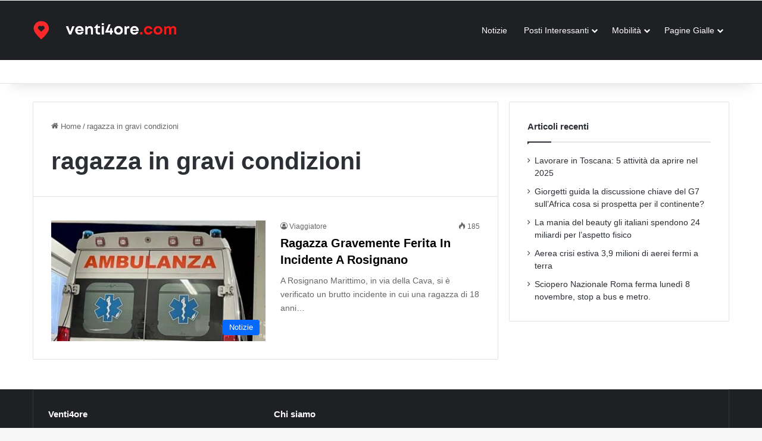

--- FILE ---
content_type: text/html; charset=UTF-8
request_url: https://venti4ore.com/tag/ragazza-in-gravi-condizioni/
body_size: 17377
content:
<!DOCTYPE html><html lang="it-IT"><head><script data-no-optimize="1">var litespeed_docref=sessionStorage.getItem("litespeed_docref");litespeed_docref&&(Object.defineProperty(document,"referrer",{get:function(){return litespeed_docref}}),sessionStorage.removeItem("litespeed_docref"));</script> <meta charset="UTF-8" /><link rel="profile" href="https://gmpg.org/xfn/11" /> <script type="litespeed/javascript" data-src="https://pagead2.googlesyndication.com/pagead/js/adsbygoogle.js?client=ca-pub-0972176530158270"
     crossorigin="anonymous"></script> <title>Ragazza In Gravi Condizioni | Venti4ore</title><meta name="robots" content="follow, index, max-snippet:-1, max-video-preview:-1, max-image-preview:large"/><link rel="canonical" href="https://venti4ore.com/tag/ragazza-in-gravi-condizioni/" /><meta property="og:locale" content="it_IT" /><meta property="og:type" content="article" /><meta property="og:title" content="Ragazza In Gravi Condizioni | Venti4ore" /><meta property="og:url" content="https://venti4ore.com/tag/ragazza-in-gravi-condizioni/" /><meta property="og:site_name" content="Venti4ore" /><meta name="twitter:card" content="summary_large_image" /><meta name="twitter:title" content="Ragazza In Gravi Condizioni | Venti4ore" /><meta name="twitter:label1" content="Articoli" /><meta name="twitter:data1" content="1" /> <script type="application/ld+json" class="rank-math-schema-pro">{"@context":"https://schema.org","@graph":[{"@type":"Organization","@id":"https://venti4ore.com/#organization","name":"Venti4ore"},{"@type":"WebSite","@id":"https://venti4ore.com/#website","url":"https://venti4ore.com","name":"Venti4ore","publisher":{"@id":"https://venti4ore.com/#organization"},"inLanguage":"it-IT"},{"@type":"BreadcrumbList","@id":"https://venti4ore.com/tag/ragazza-in-gravi-condizioni/#breadcrumb","itemListElement":[{"@type":"ListItem","position":"1","item":{"@id":"https://venti4ore.com","name":"Home"}},{"@type":"ListItem","position":"2","item":{"@id":"https://venti4ore.com/tag/ragazza-in-gravi-condizioni/","name":"ragazza in gravi condizioni"}}]},{"@type":"CollectionPage","@id":"https://venti4ore.com/tag/ragazza-in-gravi-condizioni/#webpage","url":"https://venti4ore.com/tag/ragazza-in-gravi-condizioni/","name":"Ragazza In Gravi Condizioni | Venti4ore","isPartOf":{"@id":"https://venti4ore.com/#website"},"inLanguage":"it-IT","breadcrumb":{"@id":"https://venti4ore.com/tag/ragazza-in-gravi-condizioni/#breadcrumb"}}]}</script> <link rel="alternate" type="application/rss+xml" title="Venti4ore &raquo; Feed" href="https://venti4ore.com/feed/" /><link rel="alternate" type="application/rss+xml" title="Venti4ore &raquo; Feed dei commenti" href="https://venti4ore.com/comments/feed/" /><link rel="alternate" type="application/rss+xml" title="Venti4ore &raquo; ragazza in gravi condizioni Feed del tag" href="https://venti4ore.com/tag/ragazza-in-gravi-condizioni/feed/" /><style type="text/css">:root{				
			--tie-preset-gradient-1: linear-gradient(135deg, rgba(6, 147, 227, 1) 0%, rgb(155, 81, 224) 100%);
			--tie-preset-gradient-2: linear-gradient(135deg, rgb(122, 220, 180) 0%, rgb(0, 208, 130) 100%);
			--tie-preset-gradient-3: linear-gradient(135deg, rgba(252, 185, 0, 1) 0%, rgba(255, 105, 0, 1) 100%);
			--tie-preset-gradient-4: linear-gradient(135deg, rgba(255, 105, 0, 1) 0%, rgb(207, 46, 46) 100%);
			--tie-preset-gradient-5: linear-gradient(135deg, rgb(238, 238, 238) 0%, rgb(169, 184, 195) 100%);
			--tie-preset-gradient-6: linear-gradient(135deg, rgb(74, 234, 220) 0%, rgb(151, 120, 209) 20%, rgb(207, 42, 186) 40%, rgb(238, 44, 130) 60%, rgb(251, 105, 98) 80%, rgb(254, 248, 76) 100%);
			--tie-preset-gradient-7: linear-gradient(135deg, rgb(255, 206, 236) 0%, rgb(152, 150, 240) 100%);
			--tie-preset-gradient-8: linear-gradient(135deg, rgb(254, 205, 165) 0%, rgb(254, 45, 45) 50%, rgb(107, 0, 62) 100%);
			--tie-preset-gradient-9: linear-gradient(135deg, rgb(255, 203, 112) 0%, rgb(199, 81, 192) 50%, rgb(65, 88, 208) 100%);
			--tie-preset-gradient-10: linear-gradient(135deg, rgb(255, 245, 203) 0%, rgb(182, 227, 212) 50%, rgb(51, 167, 181) 100%);
			--tie-preset-gradient-11: linear-gradient(135deg, rgb(202, 248, 128) 0%, rgb(113, 206, 126) 100%);
			--tie-preset-gradient-12: linear-gradient(135deg, rgb(2, 3, 129) 0%, rgb(40, 116, 252) 100%);
			--tie-preset-gradient-13: linear-gradient(135deg, #4D34FA, #ad34fa);
			--tie-preset-gradient-14: linear-gradient(135deg, #0057FF, #31B5FF);
			--tie-preset-gradient-15: linear-gradient(135deg, #FF007A, #FF81BD);
			--tie-preset-gradient-16: linear-gradient(135deg, #14111E, #4B4462);
			--tie-preset-gradient-17: linear-gradient(135deg, #F32758, #FFC581);

			
					--main-nav-background: #1f2024;
					--main-nav-secondry-background: rgba(0,0,0,0.2);
					--main-nav-primary-color: #0088ff;
					--main-nav-contrast-primary-color: #FFFFFF;
					--main-nav-text-color: #FFFFFF;
					--main-nav-secondry-text-color: rgba(225,255,255,0.5);
					--main-nav-main-border-color: rgba(255,255,255,0.07);
					--main-nav-secondry-border-color: rgba(255,255,255,0.04);
				
			}</style><meta name="viewport" content="width=device-width, initial-scale=1.0" /><style id='wp-img-auto-sizes-contain-inline-css' type='text/css'>img:is([sizes=auto i],[sizes^="auto," i]){contain-intrinsic-size:3000px 1500px}
/*# sourceURL=wp-img-auto-sizes-contain-inline-css */</style><link data-optimized="2" rel="stylesheet" href="https://venti4ore.com/wp-content/litespeed/css/9540ff2025035da84fe1145bffb92215.css?ver=8427e" /><style id='global-styles-inline-css' type='text/css'>:root{--wp--preset--aspect-ratio--square: 1;--wp--preset--aspect-ratio--4-3: 4/3;--wp--preset--aspect-ratio--3-4: 3/4;--wp--preset--aspect-ratio--3-2: 3/2;--wp--preset--aspect-ratio--2-3: 2/3;--wp--preset--aspect-ratio--16-9: 16/9;--wp--preset--aspect-ratio--9-16: 9/16;--wp--preset--color--black: #000000;--wp--preset--color--cyan-bluish-gray: #abb8c3;--wp--preset--color--white: #ffffff;--wp--preset--color--pale-pink: #f78da7;--wp--preset--color--vivid-red: #cf2e2e;--wp--preset--color--luminous-vivid-orange: #ff6900;--wp--preset--color--luminous-vivid-amber: #fcb900;--wp--preset--color--light-green-cyan: #7bdcb5;--wp--preset--color--vivid-green-cyan: #00d084;--wp--preset--color--pale-cyan-blue: #8ed1fc;--wp--preset--color--vivid-cyan-blue: #0693e3;--wp--preset--color--vivid-purple: #9b51e0;--wp--preset--color--global-color: #0088ff;--wp--preset--gradient--vivid-cyan-blue-to-vivid-purple: linear-gradient(135deg,rgb(6,147,227) 0%,rgb(155,81,224) 100%);--wp--preset--gradient--light-green-cyan-to-vivid-green-cyan: linear-gradient(135deg,rgb(122,220,180) 0%,rgb(0,208,130) 100%);--wp--preset--gradient--luminous-vivid-amber-to-luminous-vivid-orange: linear-gradient(135deg,rgb(252,185,0) 0%,rgb(255,105,0) 100%);--wp--preset--gradient--luminous-vivid-orange-to-vivid-red: linear-gradient(135deg,rgb(255,105,0) 0%,rgb(207,46,46) 100%);--wp--preset--gradient--very-light-gray-to-cyan-bluish-gray: linear-gradient(135deg,rgb(238,238,238) 0%,rgb(169,184,195) 100%);--wp--preset--gradient--cool-to-warm-spectrum: linear-gradient(135deg,rgb(74,234,220) 0%,rgb(151,120,209) 20%,rgb(207,42,186) 40%,rgb(238,44,130) 60%,rgb(251,105,98) 80%,rgb(254,248,76) 100%);--wp--preset--gradient--blush-light-purple: linear-gradient(135deg,rgb(255,206,236) 0%,rgb(152,150,240) 100%);--wp--preset--gradient--blush-bordeaux: linear-gradient(135deg,rgb(254,205,165) 0%,rgb(254,45,45) 50%,rgb(107,0,62) 100%);--wp--preset--gradient--luminous-dusk: linear-gradient(135deg,rgb(255,203,112) 0%,rgb(199,81,192) 50%,rgb(65,88,208) 100%);--wp--preset--gradient--pale-ocean: linear-gradient(135deg,rgb(255,245,203) 0%,rgb(182,227,212) 50%,rgb(51,167,181) 100%);--wp--preset--gradient--electric-grass: linear-gradient(135deg,rgb(202,248,128) 0%,rgb(113,206,126) 100%);--wp--preset--gradient--midnight: linear-gradient(135deg,rgb(2,3,129) 0%,rgb(40,116,252) 100%);--wp--preset--font-size--small: 13px;--wp--preset--font-size--medium: 20px;--wp--preset--font-size--large: 36px;--wp--preset--font-size--x-large: 42px;--wp--preset--spacing--20: 0.44rem;--wp--preset--spacing--30: 0.67rem;--wp--preset--spacing--40: 1rem;--wp--preset--spacing--50: 1.5rem;--wp--preset--spacing--60: 2.25rem;--wp--preset--spacing--70: 3.38rem;--wp--preset--spacing--80: 5.06rem;--wp--preset--shadow--natural: 6px 6px 9px rgba(0, 0, 0, 0.2);--wp--preset--shadow--deep: 12px 12px 50px rgba(0, 0, 0, 0.4);--wp--preset--shadow--sharp: 6px 6px 0px rgba(0, 0, 0, 0.2);--wp--preset--shadow--outlined: 6px 6px 0px -3px rgb(255, 255, 255), 6px 6px rgb(0, 0, 0);--wp--preset--shadow--crisp: 6px 6px 0px rgb(0, 0, 0);}:where(.is-layout-flex){gap: 0.5em;}:where(.is-layout-grid){gap: 0.5em;}body .is-layout-flex{display: flex;}.is-layout-flex{flex-wrap: wrap;align-items: center;}.is-layout-flex > :is(*, div){margin: 0;}body .is-layout-grid{display: grid;}.is-layout-grid > :is(*, div){margin: 0;}:where(.wp-block-columns.is-layout-flex){gap: 2em;}:where(.wp-block-columns.is-layout-grid){gap: 2em;}:where(.wp-block-post-template.is-layout-flex){gap: 1.25em;}:where(.wp-block-post-template.is-layout-grid){gap: 1.25em;}.has-black-color{color: var(--wp--preset--color--black) !important;}.has-cyan-bluish-gray-color{color: var(--wp--preset--color--cyan-bluish-gray) !important;}.has-white-color{color: var(--wp--preset--color--white) !important;}.has-pale-pink-color{color: var(--wp--preset--color--pale-pink) !important;}.has-vivid-red-color{color: var(--wp--preset--color--vivid-red) !important;}.has-luminous-vivid-orange-color{color: var(--wp--preset--color--luminous-vivid-orange) !important;}.has-luminous-vivid-amber-color{color: var(--wp--preset--color--luminous-vivid-amber) !important;}.has-light-green-cyan-color{color: var(--wp--preset--color--light-green-cyan) !important;}.has-vivid-green-cyan-color{color: var(--wp--preset--color--vivid-green-cyan) !important;}.has-pale-cyan-blue-color{color: var(--wp--preset--color--pale-cyan-blue) !important;}.has-vivid-cyan-blue-color{color: var(--wp--preset--color--vivid-cyan-blue) !important;}.has-vivid-purple-color{color: var(--wp--preset--color--vivid-purple) !important;}.has-black-background-color{background-color: var(--wp--preset--color--black) !important;}.has-cyan-bluish-gray-background-color{background-color: var(--wp--preset--color--cyan-bluish-gray) !important;}.has-white-background-color{background-color: var(--wp--preset--color--white) !important;}.has-pale-pink-background-color{background-color: var(--wp--preset--color--pale-pink) !important;}.has-vivid-red-background-color{background-color: var(--wp--preset--color--vivid-red) !important;}.has-luminous-vivid-orange-background-color{background-color: var(--wp--preset--color--luminous-vivid-orange) !important;}.has-luminous-vivid-amber-background-color{background-color: var(--wp--preset--color--luminous-vivid-amber) !important;}.has-light-green-cyan-background-color{background-color: var(--wp--preset--color--light-green-cyan) !important;}.has-vivid-green-cyan-background-color{background-color: var(--wp--preset--color--vivid-green-cyan) !important;}.has-pale-cyan-blue-background-color{background-color: var(--wp--preset--color--pale-cyan-blue) !important;}.has-vivid-cyan-blue-background-color{background-color: var(--wp--preset--color--vivid-cyan-blue) !important;}.has-vivid-purple-background-color{background-color: var(--wp--preset--color--vivid-purple) !important;}.has-black-border-color{border-color: var(--wp--preset--color--black) !important;}.has-cyan-bluish-gray-border-color{border-color: var(--wp--preset--color--cyan-bluish-gray) !important;}.has-white-border-color{border-color: var(--wp--preset--color--white) !important;}.has-pale-pink-border-color{border-color: var(--wp--preset--color--pale-pink) !important;}.has-vivid-red-border-color{border-color: var(--wp--preset--color--vivid-red) !important;}.has-luminous-vivid-orange-border-color{border-color: var(--wp--preset--color--luminous-vivid-orange) !important;}.has-luminous-vivid-amber-border-color{border-color: var(--wp--preset--color--luminous-vivid-amber) !important;}.has-light-green-cyan-border-color{border-color: var(--wp--preset--color--light-green-cyan) !important;}.has-vivid-green-cyan-border-color{border-color: var(--wp--preset--color--vivid-green-cyan) !important;}.has-pale-cyan-blue-border-color{border-color: var(--wp--preset--color--pale-cyan-blue) !important;}.has-vivid-cyan-blue-border-color{border-color: var(--wp--preset--color--vivid-cyan-blue) !important;}.has-vivid-purple-border-color{border-color: var(--wp--preset--color--vivid-purple) !important;}.has-vivid-cyan-blue-to-vivid-purple-gradient-background{background: var(--wp--preset--gradient--vivid-cyan-blue-to-vivid-purple) !important;}.has-light-green-cyan-to-vivid-green-cyan-gradient-background{background: var(--wp--preset--gradient--light-green-cyan-to-vivid-green-cyan) !important;}.has-luminous-vivid-amber-to-luminous-vivid-orange-gradient-background{background: var(--wp--preset--gradient--luminous-vivid-amber-to-luminous-vivid-orange) !important;}.has-luminous-vivid-orange-to-vivid-red-gradient-background{background: var(--wp--preset--gradient--luminous-vivid-orange-to-vivid-red) !important;}.has-very-light-gray-to-cyan-bluish-gray-gradient-background{background: var(--wp--preset--gradient--very-light-gray-to-cyan-bluish-gray) !important;}.has-cool-to-warm-spectrum-gradient-background{background: var(--wp--preset--gradient--cool-to-warm-spectrum) !important;}.has-blush-light-purple-gradient-background{background: var(--wp--preset--gradient--blush-light-purple) !important;}.has-blush-bordeaux-gradient-background{background: var(--wp--preset--gradient--blush-bordeaux) !important;}.has-luminous-dusk-gradient-background{background: var(--wp--preset--gradient--luminous-dusk) !important;}.has-pale-ocean-gradient-background{background: var(--wp--preset--gradient--pale-ocean) !important;}.has-electric-grass-gradient-background{background: var(--wp--preset--gradient--electric-grass) !important;}.has-midnight-gradient-background{background: var(--wp--preset--gradient--midnight) !important;}.has-small-font-size{font-size: var(--wp--preset--font-size--small) !important;}.has-medium-font-size{font-size: var(--wp--preset--font-size--medium) !important;}.has-large-font-size{font-size: var(--wp--preset--font-size--large) !important;}.has-x-large-font-size{font-size: var(--wp--preset--font-size--x-large) !important;}
/*# sourceURL=global-styles-inline-css */</style><style id='classic-theme-styles-inline-css' type='text/css'>/*! This file is auto-generated */
.wp-block-button__link{color:#fff;background-color:#32373c;border-radius:9999px;box-shadow:none;text-decoration:none;padding:calc(.667em + 2px) calc(1.333em + 2px);font-size:1.125em}.wp-block-file__button{background:#32373c;color:#fff;text-decoration:none}
/*# sourceURL=/wp-includes/css/classic-themes.min.css */</style><style id='tie-theme-child-css-inline-css' type='text/css'>body{font-family: Arial,Helvetica,sans-serif;}.logo-text,h1,h2,h3,h4,h5,h6,.the-subtitle{font-family: Arial,Helvetica,sans-serif;}#main-nav .main-menu > ul > li > a{font-family: Arial,Helvetica,sans-serif;}blockquote p{font-family: Arial,Helvetica,sans-serif;}#top-nav .top-menu > ul > li > a{font-weight: 700;text-transform: uppercase;}#main-nav .main-menu > ul > li > a{font-weight: 400;text-transform: capitalize;}#tie-wrapper .mag-box-title h3{text-transform: capitalize;}#tie-wrapper .media-page-layout .thumb-title,#tie-wrapper .mag-box.full-width-img-news-box .posts-items>li .post-title,#tie-wrapper .miscellaneous-box .posts-items>li:first-child .post-title,#tie-wrapper .big-thumb-left-box .posts-items li:first-child .post-title{text-transform: capitalize;}#tie-wrapper .mag-box.wide-post-box .posts-items>li:nth-child(n) .post-title,#tie-wrapper .mag-box.big-post-left-box li:first-child .post-title,#tie-wrapper .mag-box.big-post-top-box li:first-child .post-title,#tie-wrapper .mag-box.half-box li:first-child .post-title,#tie-wrapper .mag-box.big-posts-box .posts-items>li:nth-child(n) .post-title,#tie-wrapper .mag-box.mini-posts-box .posts-items>li:nth-child(n) .post-title,#tie-wrapper .mag-box.latest-poroducts-box .products .product h2{text-transform: capitalize;}#tie-wrapper .mag-box.big-post-left-box li:not(:first-child) .post-title,#tie-wrapper .mag-box.big-post-top-box li:not(:first-child) .post-title,#tie-wrapper .mag-box.half-box li:not(:first-child) .post-title,#tie-wrapper .mag-box.big-thumb-left-box li:not(:first-child) .post-title,#tie-wrapper .mag-box.scrolling-box .slide .post-title,#tie-wrapper .mag-box.miscellaneous-box li:not(:first-child) .post-title{text-transform: capitalize;}#tie-container a.post-title:hover,#tie-container .post-title a:hover,#tie-container .thumb-overlay .thumb-title a:hover{background-size: 100% 2px;text-decoration: none !important;}a.post-title,.post-title a{background-image: linear-gradient(to bottom,#000 0%,#000 98%);background-size: 0 1px;background-repeat: no-repeat;background-position: left 100%;color: #000;}.dark-skin a.post-title,.dark-skin .post-title a{color: #fff;background-image: linear-gradient(to bottom,#fff 0%,#fff 98%);}#header-notification-bar{background: var( --tie-preset-gradient-13 );}#header-notification-bar{--tie-buttons-color: #FFFFFF;--tie-buttons-border-color: #FFFFFF;--tie-buttons-hover-color: #e1e1e1;--tie-buttons-hover-text: #000000;}#header-notification-bar{--tie-buttons-text: #000000;}.tie-cat-4236,.tie-cat-item-4236 > span{background-color:#e67e22 !important;color:#FFFFFF !important;}.tie-cat-4236:after{border-top-color:#e67e22 !important;}.tie-cat-4236:hover{background-color:#c86004 !important;}.tie-cat-4236:hover:after{border-top-color:#c86004 !important;}.tie-cat-4244,.tie-cat-item-4244 > span{background-color:#2ecc71 !important;color:#FFFFFF !important;}.tie-cat-4244:after{border-top-color:#2ecc71 !important;}.tie-cat-4244:hover{background-color:#10ae53 !important;}.tie-cat-4244:hover:after{border-top-color:#10ae53 !important;}.tie-cat-4247,.tie-cat-item-4247 > span{background-color:#9b59b6 !important;color:#FFFFFF !important;}.tie-cat-4247:after{border-top-color:#9b59b6 !important;}.tie-cat-4247:hover{background-color:#7d3b98 !important;}.tie-cat-4247:hover:after{border-top-color:#7d3b98 !important;}.tie-cat-4249,.tie-cat-item-4249 > span{background-color:#34495e !important;color:#FFFFFF !important;}.tie-cat-4249:after{border-top-color:#34495e !important;}.tie-cat-4249:hover{background-color:#162b40 !important;}.tie-cat-4249:hover:after{border-top-color:#162b40 !important;}.tie-cat-4250,.tie-cat-item-4250 > span{background-color:#795548 !important;color:#FFFFFF !important;}.tie-cat-4250:after{border-top-color:#795548 !important;}.tie-cat-4250:hover{background-color:#5b372a !important;}.tie-cat-4250:hover:after{border-top-color:#5b372a !important;}.tie-cat-4251,.tie-cat-item-4251 > span{background-color:#4CAF50 !important;color:#FFFFFF !important;}.tie-cat-4251:after{border-top-color:#4CAF50 !important;}.tie-cat-4251:hover{background-color:#2e9132 !important;}.tie-cat-4251:hover:after{border-top-color:#2e9132 !important;}@media (max-width: 991px){.side-aside.normal-side{background: #2f88d6;background: -webkit-linear-gradient(135deg,#5933a2,#2f88d6 );background: -moz-linear-gradient(135deg,#5933a2,#2f88d6 );background: -o-linear-gradient(135deg,#5933a2,#2f88d6 );background: linear-gradient(135deg,#2f88d6,#5933a2 );}}.news-lab { max-width: 900px; margin: 20px auto 40px;}.news-meta { font-size: 0.9rem; margin-bottom: 10px; color: #666;}.news-block { background: #ffffff; border-radius: 12px; padding: 18px 22px; margin-bottom: 18px; box-shadow: 0 3px 10px rgba(0,0,0,0.04); border-left: 4px solid #e0e0e0;}.news-block h2 { margin-top: 0; margin-bottom: 10px; font-size: 1.1rem;}.news-summary { border-left-color: #ffb74d; } .news-keypoints { border-left-color: #66bb6a; } .news-glossary { border-left-color: #42a5f5; } .news-quiz { border-left-color: #ab47bc; } .news-block ul { margin: 0 0 0 1.2em; padding: 0;}.news-block li { margin-bottom: 4px;}.news-quiz details { margin-bottom: 8px; padding: 6px 10px; border-radius: 8px; background: #fafafa;}.news-quiz summary { cursor: pointer; font-weight: 600;}
/*# sourceURL=tie-theme-child-css-inline-css */</style> <script type="litespeed/javascript" data-src="https://venti4ore.com/wp-includes/js/jquery/jquery.min.js" id="jquery-core-js"></script> <script id="seo-automated-link-building-js-extra" type="litespeed/javascript">var seoAutomatedLinkBuilding={"ajaxUrl":"https://venti4ore.com/wp-admin/admin-ajax.php"}</script> <link rel="https://api.w.org/" href="https://venti4ore.com/wp-json/" /><link rel="alternate" title="JSON" type="application/json" href="https://venti4ore.com/wp-json/wp/v2/tags/106841" /><meta name="generator" content="WordPress 6.9" /><meta http-equiv="X-UA-Compatible" content="IE=edge"> <script id="google_gtagjs" type="litespeed/javascript" data-src="https://www.googletagmanager.com/gtag/js?id=G-Y16FXQE8P4"></script> <script id="google_gtagjs-inline" type="litespeed/javascript">window.dataLayer=window.dataLayer||[];function gtag(){dataLayer.push(arguments)}gtag('js',new Date());gtag('config','G-Y16FXQE8P4',{})</script> </head><body id="tie-body" class="archive tag tag-ragazza-in-gravi-condizioni tag-106841 wp-theme-jannah wp-child-theme-jannah-child wrapper-has-shadow block-head-1 magazine1 is-thumb-overlay-disabled is-desktop is-header-layout-1 sidebar-right has-sidebar hide_banner_above_content hide_banner_below_content hide_banner_below hide_banner_comments hide_breaking_news hide_footer_tiktok hide_footer_instagram hide_read_more_buttons hide_share_post_top hide_share_post_bottom hide_post_newsletter hide_read_next hide_related hide_post_authorbio hide_post_nav hide_back_top_button hide_inline_related_posts"><div class="background-overlay"><div id="tie-container" class="site tie-container"><div id="tie-wrapper"><header id="theme-header" class="theme-header header-layout-1 main-nav-dark main-nav-default-dark main-nav-below no-stream-item top-nav-active top-nav-light top-nav-default-light top-nav-below top-nav-below-main-nav has-shadow has-normal-width-logo mobile-header-default"><div class="main-nav-wrapper"><nav id="main-nav"  class="main-nav header-nav menu-style-default menu-style-solid-bg" style="line-height:100px" aria-label="Navigazione Principale"><div class="container"><div class="main-menu-wrapper"><div id="mobile-header-components-area_1" class="mobile-header-components"><ul class="components"><li class="mobile-component_menu custom-menu-link"><a href="#" id="mobile-menu-icon" class=""><span class="tie-mobile-menu-icon tie-icon-grid-9"></span><span class="screen-reader-text">Menu</span></a></li></ul></div><div class="header-layout-1-logo" style="width:271px"><div id="logo" class="image-logo" >
<a title="Venti4ore" href="https://venti4ore.com/">
<picture class="tie-logo-default tie-logo-picture">
<source class="tie-logo-source-default tie-logo-source" srcset="https://venti4ore.com/wp-content/uploads/2025/02/venti4ore-white-3.png">
<img data-lazyloaded="1" src="data:image/svg+xml;base64," class="tie-logo-img-default tie-logo-img" data-src="https://venti4ore.com/wp-content/uploads/2025/02/venti4ore-white-3.png" alt="Venti4ore" width="271" height="60" style="max-height:60px; width: auto;" />
</picture>
</a></div></div><div id="mobile-header-components-area_2" class="mobile-header-components"><ul class="components"><li class="mobile-component_search custom-menu-link">
<a href="#" class="tie-search-trigger-mobile">
<span class="tie-icon-search tie-search-icon" aria-hidden="true"></span>
<span class="screen-reader-text">Cerca</span>
</a></li></ul></div><div id="menu-components-wrap"><div class="main-menu main-menu-wrap"><div id="main-nav-menu" class="main-menu header-menu"><ul id="menu-menu-notizie" class="menu"><li id="menu-item-748853" class="menu-item menu-item-type-taxonomy menu-item-object-category menu-item-748853"><a href="https://venti4ore.com/notizie/">Notizie</a></li><li id="menu-item-730122" class="menu-item menu-item-type-custom menu-item-object-custom menu-item-has-children menu-item-730122"><a href="#">Posti Interessanti</a><ul class="sub-menu menu-sub-content"><li id="menu-item-730161" class="menu-item menu-item-type-custom menu-item-object-custom menu-item-730161"><a href="https://venti4ore.com/tag/poi-firenze/">Posti interessanti Firenze</a></li></ul></li><li id="menu-item-730146" class="menu-item menu-item-type-custom menu-item-object-custom menu-item-has-children menu-item-730146"><a href="#">Mobilità</a><ul class="sub-menu menu-sub-content"><li id="menu-item-730126" class="menu-item menu-item-type-custom menu-item-object-custom menu-item-730126"><a href="https://venti4ore.com/tag/mobilita-firenze/">Mobilità Firenze</a></li></ul></li><li id="menu-item-705528" class="menu-item menu-item-type-taxonomy menu-item-object-category menu-item-has-children menu-item-705528"><a href="https://venti4ore.com/pagine-gialle/">Pagine Gialle</a><ul class="sub-menu menu-sub-content"><li id="menu-item-705529" class="menu-item menu-item-type-taxonomy menu-item-object-category menu-item-705529"><a href="https://venti4ore.com/dove-dormire-in-toscana/">Dove dormire in toscana</a></li></ul></li></ul></div></div><ul class="components"></ul></div></div></div></nav></div><nav id="top-nav"  class="has-menu-components top-nav header-nav" aria-label="Navigazione Secondaria"><div class="container"><div class="topbar-wrapper"><div class="tie-alignleft"></div><div class="tie-alignright"><ul class="components"></ul></div></div></div></nav></header><div id="content" class="site-content container"><div id="main-content-row" class="tie-row main-content-row"><div class="main-content tie-col-md-8 tie-col-xs-12" role="main"><header id="tag-title-section" class="entry-header-outer container-wrapper archive-title-wrapper"><nav id="breadcrumb"><a href="https://venti4ore.com/"><span class="tie-icon-home" aria-hidden="true"></span> Home</a><em class="delimiter">/</em><span class="current">ragazza in gravi condizioni</span></nav><script type="application/ld+json">{"@context":"http:\/\/schema.org","@type":"BreadcrumbList","@id":"#Breadcrumb","itemListElement":[{"@type":"ListItem","position":1,"item":{"name":"Home","@id":"https:\/\/venti4ore.com\/"}}]}</script><h1 class="page-title">ragazza in gravi condizioni</h1></header><div class="mag-box wide-post-box"><div class="container-wrapper"><div class="mag-box-container clearfix"><ul id="posts-container" data-layout="default" data-settings="{'uncropped_image':'jannah-image-post','category_meta':true,'post_meta':true,'excerpt':'true','excerpt_length':'20','read_more':false,'read_more_text':false,'media_overlay':true,'title_length':0,'is_full':false,'is_category':false}" class="posts-items"><li class="post-item  post-803803 post type-post status-publish format-standard has-post-thumbnail category-notizie tag-condizioni tag-gravi tag-incidente tag-ragazza tag-ragazza-in-gravi-condizioni tag-return-a-list-of-comma-separated-tags-from-this-title-incidente-a-rosignano tag-rosignano tie-standard">
<a aria-label="Ragazza gravemente ferita in incidente a Rosignano" href="https://venti4ore.com/incidente-a-rosignano-ragazza-in-gravi-4/" class="post-thumb"><span class="post-cat-wrap"><span class="post-cat tie-cat-34646">Notizie</span></span><img data-lazyloaded="1" src="data:image/svg+xml;base64," width="390" height="220" data-src="https://venti4ore.com/wp-content/uploads/2023/11/Ragazza-gravemente-ferita-in-incidente-a-Rosignano-390x220.jpeg" class="attachment-jannah-image-large size-jannah-image-large wp-post-image" alt="Ragazza gravemente ferita in incidente a Rosignano" decoding="async" fetchpriority="high" data-srcset="https://venti4ore.com/wp-content/uploads/2023/11/Ragazza-gravemente-ferita-in-incidente-a-Rosignano-390x220.jpeg 390w, https://venti4ore.com/wp-content/uploads/2023/11/Ragazza-gravemente-ferita-in-incidente-a-Rosignano-300x169.jpeg 300w, https://venti4ore.com/wp-content/uploads/2023/11/Ragazza-gravemente-ferita-in-incidente-a-Rosignano-600x338.jpeg 600w, https://venti4ore.com/wp-content/uploads/2023/11/Ragazza-gravemente-ferita-in-incidente-a-Rosignano-150x84.jpeg 150w, https://venti4ore.com/wp-content/uploads/2023/11/Ragazza-gravemente-ferita-in-incidente-a-Rosignano-768x432.jpeg 768w, https://venti4ore.com/wp-content/uploads/2023/11/Ragazza-gravemente-ferita-in-incidente-a-Rosignano.jpeg 1119w" data-sizes="(max-width: 390px) 100vw, 390px"></a><div class="post-details"><div class="post-meta clearfix"><span class="author-meta single-author no-avatars"><span class="meta-item meta-author-wrapper meta-author-2"><span class="meta-author"><a href="https://venti4ore.com" class="author-name tie-icon" title="Viaggiatore">Viaggiatore</a></span></span></span><div class="tie-alignright"><span class="meta-views meta-item "><span class="tie-icon-fire" aria-hidden="true"></span> 185 </span></div></div><h2 class="post-title"><a href="https://venti4ore.com/incidente-a-rosignano-ragazza-in-gravi-4/">Ragazza gravemente ferita in incidente a Rosignano</a></h2><p class="post-excerpt">A Rosignano Marittimo, in via della Cava, si è verificato un brutto incidente in cui una ragazza di 18 anni&hellip;</p></div></li></ul><div class="clearfix"></div></div></div></div></div><aside class="sidebar tie-col-md-4 tie-col-xs-12 normal-side is-sticky" aria-label="Barra laterale primaria"><div class="theiaStickySidebar"><div id="recent-posts-12" class="container-wrapper widget widget_recent_entries"><div class="widget-title the-global-title"><div class="the-subtitle">Articoli recenti</div></div><ul><li>
<a href="https://venti4ore.com/lavorare-in-toscana-5-attivita-da-aprire-nel-2025/">Lavorare in Toscana: 5 attività da aprire nel 2025</a></li><li>
<a href="https://venti4ore.com/giorgetti-guida-la-discussione-chiave-del-g7-sullafrica-cosa-si-prospetta-per-il-continente/">Giorgetti guida la discussione chiave del G7 sull&#8217;Africa  cosa si prospetta per il continente?</a></li><li>
<a href="https://venti4ore.com/la-mania-del-beauty-gli-italiani-spendono-24-miliardi-per-laspetto-fisico/">La mania del beauty  gli italiani spendono 24 miliardi per l&#8217;aspetto fisico</a></li><li>
<a href="https://venti4ore.com/aerea-crisi-estiva-39-milioni-di-aerei-fermi-a-terra/">Aerea crisi estiva  3,9 milioni di aerei fermi a terra</a></li><li>
<a href="https://venti4ore.com/sciopero-nazionale-roma-ferma-lunedi-8-novembre-stop-a-bus-e-metro/">Sciopero Nazionale  Roma ferma lunedì 8 novembre, stop a bus e metro.</a></li></ul><div class="clearfix"></div></div></div></aside></div></div><footer id="footer" class="site-footer dark-skin dark-widgetized-area"><div id="footer-widgets-container"><div class="container"><div class="footer-widget-area footer-boxed-widget-area"><div class="tie-row"><div class="tie-col-sm-4 normal-side"><div id="custom_html-2" class="widget_text container-wrapper widget widget_custom_html"><div class="widget-title the-global-title"><div class="the-subtitle">Venti4ore</div></div><div class="textwidget custom-html-widget">Benvenuti su Venti4ore, la vostra fonte affidabile per le ultime notizie e aggiornamenti sulla splendida città di Firenze e la regione circostante. Siamo impegnati a tenervi informati 24 ore su 24, 7 giorni su 7, sugli eventi, le storie e gli sviluppi più rilevanti che riguardano questa affascinante parte della Toscana.
<br>
<strong>I nostri principali argomenti:</strong>
<br>
1. <strong>Notizie Locali</strong>: Restate aggiornati con le notizie locali di Firenze e della sua provincia. Copriamo eventi, politica, cultura, sport e molto altro per offrirvi una visione completa della vita nella città.
<br>
2. <strong>Eventi e Cultura</strong>: Scoprite gli eventi culturali, le mostre d'arte, i festival, le manifestazioni sportive e i concerti che animano la scena palermitana. Troverete anche guide per visitare musei, monumenti storici e luoghi di interesse.
<br>
3. <strong>Cibo e Cucina Toscana</strong>: Firenze è rinomata per la sua straordinaria cucina. Esplorate le prelibatezze locali, i ristoranti e i mercati tradizionali. Vi daremo consigli su dove gustare le specialità Toscane e le ricette da provare a casa.
<br>
4. <strong>Turismo</strong>: Se state pianificando una visita a Firenze o alla Toscana, vi forniremo informazioni utili su hotel, attrazioni turistiche, itinerari consigliati e altro ancora.
<br>
5. <strong>Storia e Patrimonio</strong>: La storia di Firenze è affascinante, con una ricca eredità culturale e storica. Esplorate il patrimonio storico della città, dai monumenti medievali alle testimonianze dell'epoca romana.
<br>
6. <strong>Ambiente e Sostenibilità</strong>: Seguiamo gli sviluppi legati all'ambiente e alla sostenibilità in città, compresi progetti ecologici e iniziative per la tutela dell'ambiente.
<br>
7. <strong>Notizie in Tempo Reale</strong>: Per le notizie urgenti e gli eventi che riguardano Firenze, siamo qui per voi. La nostra squadra è sempre pronta a coprire gli eventi in tempo reale.
<br>
<strong>La nostra missione è fornire una copertura completa di Firenze e della Toscana, offrendovi notizie, storie e informazioni che vi aiutino a vivere appieno questa straordinaria regione.</strong></div><div class="clearfix"></div></div></div><div class="tie-col-sm-4 normal-side"><div id="custom_html-3" class="widget_text container-wrapper widget widget_custom_html"><div class="widget-title the-global-title"><div class="the-subtitle">Chi siamo</div></div><div class="textwidget custom-html-widget">Venti4ore.com è il tuo strumento gratuito online per pianificare autonomamente e con facilità il tuo viaggio in Toscana.</div><div class="clearfix"></div></div><div id="custom_html-4" class="widget_text container-wrapper widget widget_custom_html"><div class="widget-title the-global-title"><div class="the-subtitle">Prenotazioni Sicure</div></div><div class="textwidget custom-html-widget">I servizi che offriamo sono forniti in collaborazione con i partner più rinomati, sicuri e affidabili del settore.</div><div class="clearfix"></div></div></div></div></div></div></div><div id="site-info" class="site-info site-info-layout-2"><div class="container"><div class="tie-row"><div class="tie-col-md-12"><div class="copyright-text copyright-text-first">&copy; Copyright 2026, All Rights Reserved &nbsp;|&nbsp; <span style="color:red;" class="tie-icon-heart"></span> <a href="https://sicilylab.com" target="_blank" rel="nofollow noopener">SicilyLab</a></div><div class="footer-menu"><ul id="menu-home" class="menu"><li id="menu-item-705523" class="menu-item menu-item-type-post_type menu-item-object-page menu-item-705523"><a href="https://venti4ore.com/chi-siamo/">Chi siamo</a></li><li id="menu-item-709263" class="menu-item menu-item-type-post_type menu-item-object-page menu-item-709263"><a href="https://venti4ore.com/privacy-policy/">Privacy Policy</a></li><li id="menu-item-706107" class="menu-item menu-item-type-post_type menu-item-object-page menu-item-706107"><a href="https://venti4ore.com/rimozione-articoli/">Rimozione articoli</a></li></ul></div><ul class="social-icons"><li class="social-icons-item"><a class="social-link facebook-social-icon" rel="external noopener nofollow" target="_blank" href="https://www.facebook.com/notizie24h"><span class="tie-social-icon tie-icon-facebook"></span><span class="screen-reader-text">Facebook</span></a></li><li class="social-icons-item"><a class="social-link rss-social-icon" rel="external noopener nofollow" target="_blank" href="https://venti4ore.com/feed/"><span class="tie-social-icon tie-icon-feed"></span><span class="screen-reader-text">RSS</span></a></li></ul></div></div></div></div></footer></div><aside class=" side-aside normal-side dark-skin dark-widgetized-area appear-from-left" aria-label="Barra laterale secondaria" style="visibility: hidden;"><div data-height="100%" class="side-aside-wrapper has-custom-scroll"><a href="#" class="close-side-aside remove big-btn">
<span class="screen-reader-text">Chiudi</span>
</a><div id="mobile-container"><div id="mobile-menu" class="hide-menu-icons"></div></div></div></aside></div></div> <script type="speculationrules">{"prefetch":[{"source":"document","where":{"and":[{"href_matches":"/*"},{"not":{"href_matches":["/wp-*.php","/wp-admin/*","/wp-content/uploads/*","/wp-content/*","/wp-content/plugins/*","/wp-content/themes/jannah-child/*","/wp-content/themes/jannah/*","/*\\?(.+)"]}},{"not":{"selector_matches":"a[rel~=\"nofollow\"]"}},{"not":{"selector_matches":".no-prefetch, .no-prefetch a"}}]},"eagerness":"conservative"}]}</script> <div id="is-scroller-outer"><div id="is-scroller"></div></div><div id="fb-root"></div><div id="tie-popup-search-mobile" class="tie-popup tie-popup-search-wrap" style="display: none;">
<a href="#" class="tie-btn-close remove big-btn light-btn">
<span class="screen-reader-text">Chiudi</span>
</a><div class="popup-search-wrap-inner"><div class="live-search-parent pop-up-live-search" data-skin="live-search-popup" aria-label="Cerca"><form method="get" class="tie-popup-search-form" action="https://venti4ore.com/">
<input class="tie-popup-search-input " inputmode="search" type="text" name="s" title="Cerca" autocomplete="off" placeholder="Cerca" />
<button class="tie-popup-search-submit" type="submit">
<span class="tie-icon-search tie-search-icon" aria-hidden="true"></span>
<span class="screen-reader-text">Cerca</span>
</button></form></div></div></div> <script id="tie-scripts-js-extra" type="litespeed/javascript">var tie={"is_rtl":"","ajaxurl":"https://venti4ore.com/wp-admin/admin-ajax.php","is_side_aside_light":"","is_taqyeem_active":"","is_sticky_video":"","mobile_menu_top":"","mobile_menu_active":"area_1","mobile_menu_parent":"","lightbox_all":"","lightbox_gallery":"","lightbox_skin":"dark","lightbox_thumb":"horizontal","lightbox_arrows":"","is_singular":"","autoload_posts":"","reading_indicator":"","lazyload":"","select_share":"","select_share_twitter":"true","select_share_facebook":"true","select_share_linkedin":"true","select_share_email":"","facebook_app_id":"5303202981","twitter_username":"","responsive_tables":"","ad_blocker_detector":"","sticky_behavior":"upwards","sticky_desktop":"true","sticky_mobile":"","sticky_mobile_behavior":"default","ajax_loader":"\u003Cdiv class=\"loader-overlay\"\u003E\u003Cdiv class=\"spinner-circle\"\u003E\u003C/div\u003E\u003C/div\u003E","type_to_search":"","lang_no_results":"Nulla di trovato","sticky_share_mobile":"","sticky_share_post":"","sticky_share_post_menu":""}</script> <script type="litespeed/javascript">jQuery(function($){for(let i=0;i<document.forms.length;++i){let form=document.forms[i];if($(form).attr("method")!="get"){$(form).append('<input type="hidden" name="uBGvMnqILgKZxhbP" value="atxQVr" />')}
if($(form).attr("method")!="get"){$(form).append('<input type="hidden" name="gs-nqh" value="6wt7[2.8" />')}
if($(form).attr("method")!="get"){$(form).append('<input type="hidden" name="mjWEXTrIcOxtNJ" value="TmjfqwPGiO" />')}
if($(form).attr("method")!="get"){$(form).append('<input type="hidden" name="vZuxm_ErefLIAs" value="FK@4nr0NaRxu" />')}}
$(document).on('submit','form',function(){if($(this).attr("method")!="get"){$(this).append('<input type="hidden" name="uBGvMnqILgKZxhbP" value="atxQVr" />')}
if($(this).attr("method")!="get"){$(this).append('<input type="hidden" name="gs-nqh" value="6wt7[2.8" />')}
if($(this).attr("method")!="get"){$(this).append('<input type="hidden" name="mjWEXTrIcOxtNJ" value="TmjfqwPGiO" />')}
if($(this).attr("method")!="get"){$(this).append('<input type="hidden" name="vZuxm_ErefLIAs" value="FK@4nr0NaRxu" />')}
return!0});jQuery.ajaxSetup({beforeSend:function(e,data){if(data.type!=='POST')return;if(typeof data.data==='object'&&data.data!==null){data.data.append("uBGvMnqILgKZxhbP","atxQVr");data.data.append("gs-nqh","6wt7[2.8");data.data.append("mjWEXTrIcOxtNJ","TmjfqwPGiO");data.data.append("vZuxm_ErefLIAs","FK@4nr0NaRxu")}else{data.data=data.data+'&uBGvMnqILgKZxhbP=atxQVr&gs-nqh=6wt7[2.8&mjWEXTrIcOxtNJ=TmjfqwPGiO&vZuxm_ErefLIAs=FK@4nr0NaRxu'}}})})</script> <script data-no-optimize="1">window.lazyLoadOptions=Object.assign({},{threshold:300},window.lazyLoadOptions||{});!function(t,e){"object"==typeof exports&&"undefined"!=typeof module?module.exports=e():"function"==typeof define&&define.amd?define(e):(t="undefined"!=typeof globalThis?globalThis:t||self).LazyLoad=e()}(this,function(){"use strict";function e(){return(e=Object.assign||function(t){for(var e=1;e<arguments.length;e++){var n,a=arguments[e];for(n in a)Object.prototype.hasOwnProperty.call(a,n)&&(t[n]=a[n])}return t}).apply(this,arguments)}function o(t){return e({},at,t)}function l(t,e){return t.getAttribute(gt+e)}function c(t){return l(t,vt)}function s(t,e){return function(t,e,n){e=gt+e;null!==n?t.setAttribute(e,n):t.removeAttribute(e)}(t,vt,e)}function i(t){return s(t,null),0}function r(t){return null===c(t)}function u(t){return c(t)===_t}function d(t,e,n,a){t&&(void 0===a?void 0===n?t(e):t(e,n):t(e,n,a))}function f(t,e){et?t.classList.add(e):t.className+=(t.className?" ":"")+e}function _(t,e){et?t.classList.remove(e):t.className=t.className.replace(new RegExp("(^|\\s+)"+e+"(\\s+|$)")," ").replace(/^\s+/,"").replace(/\s+$/,"")}function g(t){return t.llTempImage}function v(t,e){!e||(e=e._observer)&&e.unobserve(t)}function b(t,e){t&&(t.loadingCount+=e)}function p(t,e){t&&(t.toLoadCount=e)}function n(t){for(var e,n=[],a=0;e=t.children[a];a+=1)"SOURCE"===e.tagName&&n.push(e);return n}function h(t,e){(t=t.parentNode)&&"PICTURE"===t.tagName&&n(t).forEach(e)}function a(t,e){n(t).forEach(e)}function m(t){return!!t[lt]}function E(t){return t[lt]}function I(t){return delete t[lt]}function y(e,t){var n;m(e)||(n={},t.forEach(function(t){n[t]=e.getAttribute(t)}),e[lt]=n)}function L(a,t){var o;m(a)&&(o=E(a),t.forEach(function(t){var e,n;e=a,(t=o[n=t])?e.setAttribute(n,t):e.removeAttribute(n)}))}function k(t,e,n){f(t,e.class_loading),s(t,st),n&&(b(n,1),d(e.callback_loading,t,n))}function A(t,e,n){n&&t.setAttribute(e,n)}function O(t,e){A(t,rt,l(t,e.data_sizes)),A(t,it,l(t,e.data_srcset)),A(t,ot,l(t,e.data_src))}function w(t,e,n){var a=l(t,e.data_bg_multi),o=l(t,e.data_bg_multi_hidpi);(a=nt&&o?o:a)&&(t.style.backgroundImage=a,n=n,f(t=t,(e=e).class_applied),s(t,dt),n&&(e.unobserve_completed&&v(t,e),d(e.callback_applied,t,n)))}function x(t,e){!e||0<e.loadingCount||0<e.toLoadCount||d(t.callback_finish,e)}function M(t,e,n){t.addEventListener(e,n),t.llEvLisnrs[e]=n}function N(t){return!!t.llEvLisnrs}function z(t){if(N(t)){var e,n,a=t.llEvLisnrs;for(e in a){var o=a[e];n=e,o=o,t.removeEventListener(n,o)}delete t.llEvLisnrs}}function C(t,e,n){var a;delete t.llTempImage,b(n,-1),(a=n)&&--a.toLoadCount,_(t,e.class_loading),e.unobserve_completed&&v(t,n)}function R(i,r,c){var l=g(i)||i;N(l)||function(t,e,n){N(t)||(t.llEvLisnrs={});var a="VIDEO"===t.tagName?"loadeddata":"load";M(t,a,e),M(t,"error",n)}(l,function(t){var e,n,a,o;n=r,a=c,o=u(e=i),C(e,n,a),f(e,n.class_loaded),s(e,ut),d(n.callback_loaded,e,a),o||x(n,a),z(l)},function(t){var e,n,a,o;n=r,a=c,o=u(e=i),C(e,n,a),f(e,n.class_error),s(e,ft),d(n.callback_error,e,a),o||x(n,a),z(l)})}function T(t,e,n){var a,o,i,r,c;t.llTempImage=document.createElement("IMG"),R(t,e,n),m(c=t)||(c[lt]={backgroundImage:c.style.backgroundImage}),i=n,r=l(a=t,(o=e).data_bg),c=l(a,o.data_bg_hidpi),(r=nt&&c?c:r)&&(a.style.backgroundImage='url("'.concat(r,'")'),g(a).setAttribute(ot,r),k(a,o,i)),w(t,e,n)}function G(t,e,n){var a;R(t,e,n),a=e,e=n,(t=Et[(n=t).tagName])&&(t(n,a),k(n,a,e))}function D(t,e,n){var a;a=t,(-1<It.indexOf(a.tagName)?G:T)(t,e,n)}function S(t,e,n){var a;t.setAttribute("loading","lazy"),R(t,e,n),a=e,(e=Et[(n=t).tagName])&&e(n,a),s(t,_t)}function V(t){t.removeAttribute(ot),t.removeAttribute(it),t.removeAttribute(rt)}function j(t){h(t,function(t){L(t,mt)}),L(t,mt)}function F(t){var e;(e=yt[t.tagName])?e(t):m(e=t)&&(t=E(e),e.style.backgroundImage=t.backgroundImage)}function P(t,e){var n;F(t),n=e,r(e=t)||u(e)||(_(e,n.class_entered),_(e,n.class_exited),_(e,n.class_applied),_(e,n.class_loading),_(e,n.class_loaded),_(e,n.class_error)),i(t),I(t)}function U(t,e,n,a){var o;n.cancel_on_exit&&(c(t)!==st||"IMG"===t.tagName&&(z(t),h(o=t,function(t){V(t)}),V(o),j(t),_(t,n.class_loading),b(a,-1),i(t),d(n.callback_cancel,t,e,a)))}function $(t,e,n,a){var o,i,r=(i=t,0<=bt.indexOf(c(i)));s(t,"entered"),f(t,n.class_entered),_(t,n.class_exited),o=t,i=a,n.unobserve_entered&&v(o,i),d(n.callback_enter,t,e,a),r||D(t,n,a)}function q(t){return t.use_native&&"loading"in HTMLImageElement.prototype}function H(t,o,i){t.forEach(function(t){return(a=t).isIntersecting||0<a.intersectionRatio?$(t.target,t,o,i):(e=t.target,n=t,a=o,t=i,void(r(e)||(f(e,a.class_exited),U(e,n,a,t),d(a.callback_exit,e,n,t))));var e,n,a})}function B(e,n){var t;tt&&!q(e)&&(n._observer=new IntersectionObserver(function(t){H(t,e,n)},{root:(t=e).container===document?null:t.container,rootMargin:t.thresholds||t.threshold+"px"}))}function J(t){return Array.prototype.slice.call(t)}function K(t){return t.container.querySelectorAll(t.elements_selector)}function Q(t){return c(t)===ft}function W(t,e){return e=t||K(e),J(e).filter(r)}function X(e,t){var n;(n=K(e),J(n).filter(Q)).forEach(function(t){_(t,e.class_error),i(t)}),t.update()}function t(t,e){var n,a,t=o(t);this._settings=t,this.loadingCount=0,B(t,this),n=t,a=this,Y&&window.addEventListener("online",function(){X(n,a)}),this.update(e)}var Y="undefined"!=typeof window,Z=Y&&!("onscroll"in window)||"undefined"!=typeof navigator&&/(gle|ing|ro)bot|crawl|spider/i.test(navigator.userAgent),tt=Y&&"IntersectionObserver"in window,et=Y&&"classList"in document.createElement("p"),nt=Y&&1<window.devicePixelRatio,at={elements_selector:".lazy",container:Z||Y?document:null,threshold:300,thresholds:null,data_src:"src",data_srcset:"srcset",data_sizes:"sizes",data_bg:"bg",data_bg_hidpi:"bg-hidpi",data_bg_multi:"bg-multi",data_bg_multi_hidpi:"bg-multi-hidpi",data_poster:"poster",class_applied:"applied",class_loading:"litespeed-loading",class_loaded:"litespeed-loaded",class_error:"error",class_entered:"entered",class_exited:"exited",unobserve_completed:!0,unobserve_entered:!1,cancel_on_exit:!0,callback_enter:null,callback_exit:null,callback_applied:null,callback_loading:null,callback_loaded:null,callback_error:null,callback_finish:null,callback_cancel:null,use_native:!1},ot="src",it="srcset",rt="sizes",ct="poster",lt="llOriginalAttrs",st="loading",ut="loaded",dt="applied",ft="error",_t="native",gt="data-",vt="ll-status",bt=[st,ut,dt,ft],pt=[ot],ht=[ot,ct],mt=[ot,it,rt],Et={IMG:function(t,e){h(t,function(t){y(t,mt),O(t,e)}),y(t,mt),O(t,e)},IFRAME:function(t,e){y(t,pt),A(t,ot,l(t,e.data_src))},VIDEO:function(t,e){a(t,function(t){y(t,pt),A(t,ot,l(t,e.data_src))}),y(t,ht),A(t,ct,l(t,e.data_poster)),A(t,ot,l(t,e.data_src)),t.load()}},It=["IMG","IFRAME","VIDEO"],yt={IMG:j,IFRAME:function(t){L(t,pt)},VIDEO:function(t){a(t,function(t){L(t,pt)}),L(t,ht),t.load()}},Lt=["IMG","IFRAME","VIDEO"];return t.prototype={update:function(t){var e,n,a,o=this._settings,i=W(t,o);{if(p(this,i.length),!Z&&tt)return q(o)?(e=o,n=this,i.forEach(function(t){-1!==Lt.indexOf(t.tagName)&&S(t,e,n)}),void p(n,0)):(t=this._observer,o=i,t.disconnect(),a=t,void o.forEach(function(t){a.observe(t)}));this.loadAll(i)}},destroy:function(){this._observer&&this._observer.disconnect(),K(this._settings).forEach(function(t){I(t)}),delete this._observer,delete this._settings,delete this.loadingCount,delete this.toLoadCount},loadAll:function(t){var e=this,n=this._settings;W(t,n).forEach(function(t){v(t,e),D(t,n,e)})},restoreAll:function(){var e=this._settings;K(e).forEach(function(t){P(t,e)})}},t.load=function(t,e){e=o(e);D(t,e)},t.resetStatus=function(t){i(t)},t}),function(t,e){"use strict";function n(){e.body.classList.add("litespeed_lazyloaded")}function a(){console.log("[LiteSpeed] Start Lazy Load"),o=new LazyLoad(Object.assign({},t.lazyLoadOptions||{},{elements_selector:"[data-lazyloaded]",callback_finish:n})),i=function(){o.update()},t.MutationObserver&&new MutationObserver(i).observe(e.documentElement,{childList:!0,subtree:!0,attributes:!0})}var o,i;t.addEventListener?t.addEventListener("load",a,!1):t.attachEvent("onload",a)}(window,document);</script><script data-no-optimize="1">window.litespeed_ui_events=window.litespeed_ui_events||["mouseover","click","keydown","wheel","touchmove","touchstart"];var urlCreator=window.URL||window.webkitURL;function litespeed_load_delayed_js_force(){console.log("[LiteSpeed] Start Load JS Delayed"),litespeed_ui_events.forEach(e=>{window.removeEventListener(e,litespeed_load_delayed_js_force,{passive:!0})}),document.querySelectorAll("iframe[data-litespeed-src]").forEach(e=>{e.setAttribute("src",e.getAttribute("data-litespeed-src"))}),"loading"==document.readyState?window.addEventListener("DOMContentLoaded",litespeed_load_delayed_js):litespeed_load_delayed_js()}litespeed_ui_events.forEach(e=>{window.addEventListener(e,litespeed_load_delayed_js_force,{passive:!0})});async function litespeed_load_delayed_js(){let t=[];for(var d in document.querySelectorAll('script[type="litespeed/javascript"]').forEach(e=>{t.push(e)}),t)await new Promise(e=>litespeed_load_one(t[d],e));document.dispatchEvent(new Event("DOMContentLiteSpeedLoaded")),window.dispatchEvent(new Event("DOMContentLiteSpeedLoaded"))}function litespeed_load_one(t,e){console.log("[LiteSpeed] Load ",t);var d=document.createElement("script");d.addEventListener("load",e),d.addEventListener("error",e),t.getAttributeNames().forEach(e=>{"type"!=e&&d.setAttribute("data-src"==e?"src":e,t.getAttribute(e))});let a=!(d.type="text/javascript");!d.src&&t.textContent&&(d.src=litespeed_inline2src(t.textContent),a=!0),t.after(d),t.remove(),a&&e()}function litespeed_inline2src(t){try{var d=urlCreator.createObjectURL(new Blob([t.replace(/^(?:<!--)?(.*?)(?:-->)?$/gm,"$1")],{type:"text/javascript"}))}catch(e){d="data:text/javascript;base64,"+btoa(t.replace(/^(?:<!--)?(.*?)(?:-->)?$/gm,"$1"))}return d}</script><script data-no-optimize="1">var litespeed_vary=document.cookie.replace(/(?:(?:^|.*;\s*)_lscache_vary\s*\=\s*([^;]*).*$)|^.*$/,"");litespeed_vary||fetch("/wp-content/plugins/litespeed-cache/guest.vary.php",{method:"POST",cache:"no-cache",redirect:"follow"}).then(e=>e.json()).then(e=>{console.log(e),e.hasOwnProperty("reload")&&"yes"==e.reload&&(sessionStorage.setItem("litespeed_docref",document.referrer),window.location.reload(!0))});</script><script data-optimized="1" type="litespeed/javascript" data-src="https://venti4ore.com/wp-content/litespeed/js/968d0e10be24ac2694a30dafb40b7453.js?ver=8427e"></script></body></html>
<!-- Page optimized by LiteSpeed Cache @2026-01-29 22:13:21 -->

<!-- Page cached by LiteSpeed Cache 7.7 on 2026-01-29 22:13:20 -->
<!-- Guest Mode -->
<!-- QUIC.cloud CCSS in queue -->
<!-- QUIC.cloud UCSS in queue -->